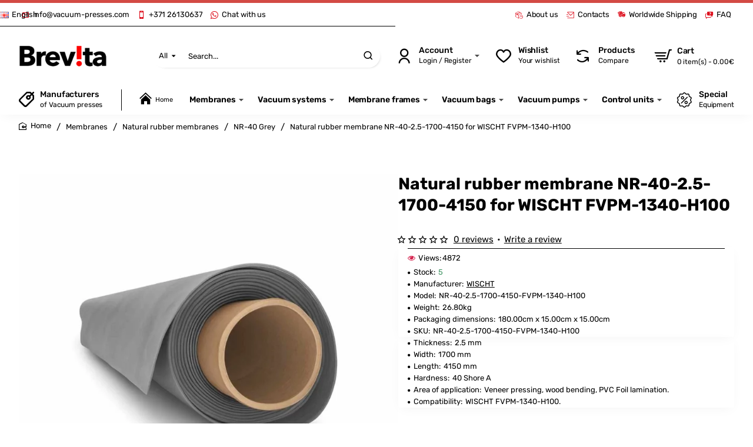

--- FILE ---
content_type: application/javascript; charset=UTF-8
request_url: https://vacuum-presses.com/catalog/view/theme/journal3/lib/cookieconsent/js/cookieconsent-init.min.js
body_size: 11012
content:
var cc=initCookieConsent();cc.run({current_lang:"en",autoclear_cookies:!0,cookie_name:"cc_cookie",cookie_expiration:182,delay:5000,page_scripts:!0,auto_language:"document",onFirstAction:function(e,o){},onAccept:function(e){},onChange:function(e,o){},languages:{en:{consent_modal:{title:"This website uses cookies",description:'We use cookies to personalize content and ads, to provide social media features and to analyse our traffic. We also share information about your use of our site with our social media, advertising and analytics partners who may combine it with other information that you’ve provided to them or that they’ve collected from your use of their services. <button type="button" data-cc="c-settings" class="cc-link">Options</button>',primary_btn:{text:"Accept all",role:"accept_all"},secondary_btn:{text:"Reject all",role:"accept_necessary"}},settings_modal:{title:"Cookie preferences",save_settings_btn:"Save settings",accept_all_btn:"Accept all",reject_all_btn:"Reject all",close_btn_label:"Close",cookie_table_headers:[{col1:"Name"},{col2:"Domain"},{col3:"Expiration"},{col4:"Description"}],blocks:[{title:"Cookie usage",description:'We use cookies to ensure the basic functionalities of the website and to enhance your online experience. You can choose for each category to opt-in/out whenever you want. For more details relative to cookies and other sensitive data, please read the full <a href="/en/privacy-policy" class="cc-link">Privacy policy</a>.'},{title:"Necessary and functional cookies",description:"Necessary cookies are absolutely essential for the website to function properly. These cookies ensure basic functionalities and security features of the website, anonymously.",toggle:{value:"necessary",enabled:!0,readonly:!0},cookie_table:[{col1:"OCSESSID",col2:"vacuum-presses.com",col3:"Session",col4:"This cookie is used to store the users session ID on the website.",is_regex:!0},{col1:"Language",col2:"vacuum-presses.com",col3:"1 month",col4:"Saves the users preferred language on the website.",is_regex:!0},{col1:"Currency",col2:"vacuum-presses.com",col3:"1 month",col4:"Saves the visitors currency preferences.",is_regex:!0},{col1:"cc-cookie",col2:"vacuum-presses.com",col3:"3 months",col4:"Saves the visitors cookies preferences.",is_regex:!0}]},{title:"OnWebChat cookies",description:"OnWebChat cookies are used to allow right working of OnWebChat.",toggle:{value:"onWebChat",enabled:!0,readonly:!0},cookie_table:[{col1:"chattext",col2:"vacuum-presses.com",col3:"Session",col4:"Unclassified.",is_regex:!0},{col1:"hideimage",col2:"vacuum-presses.com",col3:"Session",col4:"Unclassified.",is_regex:!0},{col1:"onwbchtblocked",col2:"vacuum-presses.com",col3:"1 year",col4:"Unclassified.",is_regex:!0},{col1:"onwbchtclientid",col2:"vacuum-presses.com",col3:"1 year",col4:"Unclassified.",is_regex:!0},{col1:"onwbchtlastvisit",col2:"vacuum-presses.com",col3:"3 months",col4:"Unclassified.",is_regex:!0},{col1:"onwbchtsessionrandom",col2:"vacuum-presses.com",col3:"1 year",col4:"Unclassified.",is_regex:!0},{col1:"onwbchtSound",col2:"vacuum-presses.com",col3:"3 months",col4:"Unclassified.",is_regex:!0},{col1:"onwbchttimesVisited",col2:"vacuum-presses.com",col3:"3 months",col4:"Unclassified.",is_regex:!0},{col1:"secOnSite",col2:".onwebchat.com",col3:"Session",col4:"Unclassified.",is_regex:!0}]},{title:"Statistic cookies",description:"Analytical cookies are used to understand how visitors interact with the website. These cookies help provide information on metrics the number of visitors, bounce rate, traffic source, etc.",toggle:{value:"statistic",enabled:!0,readonly:!1},cookie_table:[{col1:"_at.hist.#",col2:"vacuum-presses.com",col3:"Persistent",col4:"Used by the social sharing platform Add This to store the u sers usage history of the Add This sharing widget.",is_regex:!0},{col1:"_ga",col2:"vacuum-presses.com",col3:"2 years",col4:"Used by Google Analytics to collect data on the number of times a user has visited the web site as well as dates for the first and most recent visit.",is_regex:!0},{col1:"_ga_#",col2:"vacuum-presses.com",col3:"2 years",col4:"The _ga cookie, installed by Google Analytics, calculates visitor, session and campaign data and also keeps track of site usage for the sites analytics report. The cookie stores information anonymously and assigns a randomly generated number to recognize unique visitors.",is_regex:!0},{col1:"_gat",col2:"vacuum-presses.com",col3:"1 day",col4:"Used by Google Analytics to throttle request rate."},{col1:"_gid",col2:"vacuum-presses.com",col3:"1 day",col4:"Registers a unique ID that is used to generate statistical data on how the visitor uses the web site."},{col1:"jrv",col2:"vacuum-presses.com",col3:"29 days",col4:"Contains data on the latest products viewed by visitors."}]},{title:"Marketing cookies",description:"Advertisement cookies are used to provide visitors with relevant ads and marketing campaigns. These cookies track visitors across websites and collect information to provide customized ads.",toggle:{value:"marketing",enabled:!0,readonly:!1},cookie_table:[{col1:"__atuvc",col2:"vacuum-presses.com",col3:"1 years",col4:"Updates the counter of a websites social sharing features"},{col1:"__atuvs",col2:"vacuum-presses.com",col3:"1 day",col4:"Used by the social sharing platform AddThis."},{col1:"_at.cww",col2:"vacuum-presses.com",col3:"Persistent",col4:"AddThis sets this geolocation cookie to help understand the location of users who share the information.",is_regex:!0},{col1:"ads/ga-audiences",col2:"google.com",col3:"session",col4:"Used by Google AdWords to re-engage visitors that are likely to convert to customers based on the visitors online behaviour across websites.",is_regex:!0},{col1:"at-lojson-cache-#",col2:"vacuum-presses.com",col3:"Persistent",col4:"Used by the social sharing platform AddThis.",is_regex:!0},{col1:"at-rand",col2:"vacuum-presses.com",col3:"Persistent",col4:"Used by the social sharing platform AddThis.",is_regex:!0},{col1:"loc",col2:"addthis.com",col3:"1 Year",col4:"Geolocation, which is used to help providers determine how users who share in formation with each other are geographically located.",is_regex:!0},{col1:"uvc",col2:"addthis.com",col3:"1 Year",col4:"Detects how often the social sharing service, AddThis, encounters the same user.",is_regex:!0},{col1:"xtc",col2:"addthis.com",col3:"1 Year",col4:"Registers the users sharing of content via social media.",is_regex:!0}]}]}},de:{consent_modal:{title:"Diese Website verwendet Cookies",description:'Wir verwenden Cookies, um Inhalte und Anzeigen zu personalisieren, Funktionen für soziale Medien bereitzustellen und unseren Datenverkehr zu analysieren. Wir geben auch Informationen über Ihre Nutzung unserer Website an unsere Partner für soziale Medien, Werbung und Analyse weiter, die diese möglicherweise mit anderen Informationen kombinieren, die Sie ihnen zur Verfügung gestellt haben oder die sie aus Ihrer Nutzung ihrer Dienste gesammelt haben. Sie stimmen unseren Cookies zu, wenn Sie unsere Website weiterhin nutzen. <button type="button" data-cc="c-settings" class="cc-link">Optionen</button>',primary_btn:{text:"Akzeptiere alle",role:"accept_all"},secondary_btn:{text:"Alles ablehnen",role:"accept_necessary"}},settings_modal:{title:"Cookie-Einstellungen",save_settings_btn:"Einstellungen speichern",accept_all_btn:"Akzeptiere alle",reject_all_btn:"Alles ablehnen",close_btn_label:"Nah dran",cookie_table_headers:[{col1:"Name"},{col2:"Domain"},{col3:"Ablauf"},{col4:"Beschreibung"}],blocks:[{title:"Cookie-Nutzung",description:'Wir verwenden Cookies, um die Grundfunktionen der Website sicherzustellen und Ihr Online-Erlebnis zu verbessern. Sie können für jede Kategorie wählen, ob Sie sich jederzeit an- oder abmelden möchten. Weitere Einzelheiten zu Cookies und anderen sensiblen Daten finden Sie vollständig <a href="/de/datenschutzbestimmungen" class="cc-link">Datenschutz-Bestimmungen</a>.'},{title:"Notwendige und funktionale Cookies",description:"Notwendige Cookies sind absolut notwendig, damit die Website ordnungsgemäß funktioniert. Diese Cookies gewährleisten anonym grundlegende Funktionalitäten und Sicherheitsmerkmale der Website.",toggle:{value:"necessary",enabled:!0,readonly:!0},cookie_table:[{col1:"OCSESSID",col2:"vacuum-presses.com",col3:"Session",col4:"Dieses Cookie wird verwendet, um die Sitzungs-ID des Benutzers auf der Website zu speichern.",is_regex:!0},{col1:"Language",col2:"vacuum-presses.com",col3:"1 Monat",col4:"Speichert die bevorzugte Sprache des Benutzers auf der Website.",is_regex:!0},{col1:"Currency",col2:"vacuum-presses.com",col3:"1 Monat",col4:"Speichert die Währungspräferenzen des Besuchers.",is_regex:!0},{col1:"cc-cookie",col2:"vacuum-presses.com",col3:"3 Monate",col4:"Speichert die Cookie-Einstellungen des Besuchers.",is_regex:!0}]},{title:"OnWebChat cookies",description:"OnWebChat-Cookies werden verwendet, um das ordnungsgemäße Funktionieren von OnWebChat zu ermöglichen.",toggle:{value:"onWebChat",enabled:!0,readonly:!0},cookie_table:[{col1:"chattext",col2:"vacuum-presses.com",col3:"Session",col4:"Nicht klassifiziert.",is_regex:!0},{col1:"hideimage",col2:"vacuum-presses.com",col3:"Session",col4:"Nicht klassifiziert.",is_regex:!0},{col1:"onwbchtblocked",col2:"vacuum-presses.com",col3:"1 Jahr",col4:"Nicht klassifiziert.",is_regex:!0},{col1:"onwbchtclientid",col2:"vacuum-presses.com",col3:"1 Jahr",col4:"Nicht klassifiziert.",is_regex:!0},{col1:"onwbchtlastvisit",col2:"vacuum-presses.com",col3:"3 Monate",col4:"Nicht klassifiziert.",is_regex:!0},{col1:"onwbchtsessionrandom",col2:"vacuum-presses.com",col3:"1 Jahr",col4:"Nicht klassifiziert.",is_regex:!0},{col1:"onwbchtSound",col2:"vacuum-presses.com",col3:"3 Monate",col4:"Nicht klassifiziert.",is_regex:!0},{col1:"onwbchttimesVisited",col2:"vacuum-presses.com",col3:"3 Monate",col4:"Nicht klassifiziert.",is_regex:!0},{col1:"secOnSite",col2:".onwebchat.com",col3:"Session",col4:"Nicht klassifiziert.",is_regex:!0}]},{title:"Statistik-Cookies",description:"Analytische Cookies werden verwendet, um zu verstehen, wie Besucher mit der Website interagieren. Diese Cookies helfen bei der Bereitstellung von Informationen zu Metriken wie Anzahl der Besucher, Absprungrate, Verkehrsquelle usw.",toggle:{value:"statistic",enabled:!0,readonly:!1},cookie_table:[{col1:"_at.hist.#",col2:"vacuum-presses.com",col3:"Hartnäckig",col4:"Wird von der Social-Sharing-Plattform AddThis verwendet, um den Nutzungsverlauf des Benutzer-Sharing-Widgets AddThis zu speichern.",is_regex:!0},{col1:"_ga",col2:"vacuum-presses.com",col3:"2 Jahre",col4:"Wird von Google Analytics verwendet, um Daten darüber zu sammeln, wie oft ein Benutzer die Website besucht hat, sowie Daten für den ersten und den letzten Besuch.",is_regex:!0},{col1:"_ga_#",col2:"vacuum-presses.com",col3:"2 Jahre",col4:"Das von Google Analytics installierte _ga-Cookie berechnet Besucher-, Sitzungs- und Kampagnendaten und verfolgt auch die Website-Nutzung für den Website-Analysebericht. Das Cookie speichert Informationen anonym und weist eine zufällig generierte Nummer zu, um eindeutige Besucher zu erkennen.",is_regex:!0},{col1:"_gat",col2:"vacuum-presses.com",col3:"1 Tag",col4:"Wird von Google Analytics verwendet, um die Anforderungsrate zu drosseln."},{col1:"_gid",col2:"vacuum-presses.com",col3:"1 Tag",col4:"Registriert eine eindeutige ID, die verwendet wird, um statistische Daten darüber zu generieren, wie der Besucher die Website nutzt."},{col1:"jrv",col2:"vacuum-presses.com",col3:"29 tags",col4:"Enthält Daten zu den neuesten Produkten, die von Besuchern angesehen wurden."}]},{title:"Marketing-Cookies",description:"Werbe-Cookies werden verwendet, um Besuchern relevante Anzeigen und Marketingkampagnen bereitzustellen. Diese Cookies verfolgen Besucher über Websites hinweg und sammeln Informationen, um angepasste Anzeigen bereitzustellen.",toggle:{value:"marketing",enabled:!0,readonly:!1},cookie_table:[{col1:"__atuvc",col2:"vacuum-presses.com",col3:"1 Jahrs",col4:"Aktualisiert den Zähler der Social-Sharing-Funktionen einer Website"},{col1:"__atuvs",col2:"vacuum-presses.com",col3:"1 Tag",col4:"Wird von der Social-Sharing-Plattform AddThis verwendet."},{col1:"_at.cww",col2:"vacuum-presses.com",col3:"Hartnäckig",col4:"AddThis setzt dieses Geolokalisierungs-Cookie, um den Standort von Benutzern zu verstehen, die die Informationen teilen.",is_regex:!0},{col1:"ads/ga-audiences",col2:"google.com",col3:"Session",col4:"Wird von Google AdWords verwendet, um Besucher erneut anzusprechen, die aufgrund des Online-Verhaltens der Besucher auf Websites wahrscheinlich zu Kunden werden.",is_regex:!0},{col1:"at-lojson-cache-#",col2:"vacuum-presses.com",col3:"Hartnäckig",col4:"Wird von der Social-Sharing-Plattform AddThis verwendet.",is_regex:!0},{col1:"at-rand",col2:"vacuum-presses.com",col3:"Hartnäckig",col4:"Wird von der Social-Sharing-Plattform AddThis verwendet.",is_regex:!0},{col1:"loc",col2:"addthis.com",col3:"1 Jahr",col4:"Geolokalisierung, die verwendet wird, um Anbietern dabei zu helfen, festzustellen, wie sich Benutzer, die Informationen miteinander teilen, geografisch befinden.",is_regex:!0},{col1:"uvc",col2:"addthis.com",col3:"1 Jahr",col4:"Erkennt, wie oft der Social-Sharing-Dienst AddThis auf denselben Benutzer trifft.",is_regex:!0},{col1:"xtc",col2:"addthis.com",col3:"1 Jahr",col4:"Registriert die Benutzer, die Inhalte über soziale Medien teilen.",is_regex:!0}]}]}},es:{consent_modal:{title:"Este sitio web utiliza cookies",description:'Utilizamos cookies para personalizar el contenido y los anuncios, para proporcionar funciones de redes sociales y para analizar nuestro tráfico. También compartimos información sobre su uso de nuestro sitio con nuestros socios de redes sociales, publicidad y análisis que pueden combinarlo con otra información que les haya proporcionado o que hayan recopilado de su uso de sus servicios. Usted acepta nuestras cookies si continúa utilizando nuestro sitio web. <button type="button" data-cc="c-settings" class="cc-link">Opciones</button>',primary_btn:{text:"Aceptar todo",role:"accept_all"},secondary_btn:{text:"Rechazar todo",role:"accept_necessary"}},settings_modal:{title:"Preferencias de cookies",save_settings_btn:"Guardar ajustes",accept_all_btn:"Aceptar todo",reject_all_btn:"Rechazar todo",close_btn_label:"Cerca",cookie_table_headers:[{col1:"Nombre"},{col2:"Dominio"},{col3:"Vencimiento"},{col4:"Descripción"}],blocks:[{title:"Uso de cookies",description:'Utilizamos cookies para garantizar las funcionalidades básicas del sitio web y mejorar su experiencia en línea. Puede elegir para cada categoría optar por participar o no participar cuando lo desee. Para obtener más detalles relacionados con las cookies y otros datos confidenciales, lea el <a href="/es/política-de-privacidad" class="cc-link">Política de privacidad</a>.'},{title:"Cookies necesarias y funcionales",description:"Las cookies necesarias son absolutamente esenciales para que el sitio web funcione correctamente. Estas cookies garantizan funcionalidades básicas y características de seguridad del sitio web, de forma anónima.",toggle:{value:"necessary",enabled:!0,readonly:!0},cookie_table:[{col1:"OCSESSID",col2:"vacuum-presses.com",col3:"Sesión",col4:"Esta cookie se utiliza para almacenar la ID de sesión de los usuarios en el sitio web.",is_regex:!0},{col1:"Language",col2:"vacuum-presses.com",col3:"1 mes",col4:"Guarda el idioma preferido de los usuarios en el sitio web.",is_regex:!0},{col1:"Currency",col2:"vacuum-presses.com",col3:"1 mes",col4:"Guarda las preferencias de moneda de las (los) visitantes..",is_regex:!0},{col1:"cc-cookie",col2:"vacuum-presses.com",col3:"3 meses",col4:"Guarda las preferencias de las cookies de las (los) visitantes.",is_regex:!0}]},{title:"OnWebChat cookies",description:"Las cookies de OnWebChat se utilizan para permitir el correcto funcionamiento de OnWebChat.",toggle:{value:"onWebChat",enabled:!0,readonly:!0},cookie_table:[{col1:"chattext",col2:"vacuum-presses.com",col3:"Sesión",col4:"Desclasificada(o).",is_regex:!0},{col1:"hideimage",col2:"vacuum-presses.com",col3:"Sesión",col4:"Desclasificada(o).",is_regex:!0},{col1:"onwbchtblocked",col2:"vacuum-presses.com",col3:"1 año",col4:"Desclasificada(o).",is_regex:!0},{col1:"onwbchtclientid",col2:"vacuum-presses.com",col3:"1 año",col4:"Desclasificada(o).",is_regex:!0},{col1:"onwbchtlastvisit",col2:"vacuum-presses.com",col3:"3 mesess",col4:"Desclasificada(o).",is_regex:!0},{col1:"onwbchtSesiónrandom",col2:"vacuum-presses.com",col3:"1 año",col4:"Desclasificada(o).",is_regex:!0},{col1:"onwbchtSound",col2:"vacuum-presses.com",col3:"3 mesess",col4:"Desclasificada(o).",is_regex:!0},{col1:"onwbchttimesVisited",col2:"vacuum-presses.com",col3:"3 mesess",col4:"Desclasificada(o).",is_regex:!0},{col1:"secOnSite",col2:".onwebchat.com",col3:"Sesión",col4:"Desclasificada(o).",is_regex:!0}]},{title:"Cookies de estadísticas",description:"Las cookies analíticas se utilizan para comprender cómo interactúan los visitantes con el sitio web. Estas cookies ayudan a proporcionar información sobre métricas, el número de visitantes, la tasa de rebote, la fuente de tráfico, etc.",toggle:{value:"statistic",enabled:!0,readonly:!1},cookie_table:[{col1:"_at.hist.#",col2:"vacuum-presses.com",col3:"Persistente",col4:"Utilizado por la plataforma de intercambio social AddThis para almacenar el historial de uso de los usuarios del widget para compartir AddThis.",is_regex:!0},{col1:"_ga",col2:"vacuum-presses.com",col3:"2 años",col4:"Utilizado por Google Analytics para recopilar datos sobre la cantidad de veces que un usuario ha visitado el sitio web, así como las fechas de la primera visita y la más reciente.",is_regex:!0},{col1:"_ga_#",col2:"vacuum-presses.com",col3:"2 años",col4:"La cookie _ga, instalada por Google Analytics, calcula los datos de visitantes, sesiones y campañas y también realiza un seguimiento del uso del sitio para el informe de análisis de sitios. La cookie almacena información de forma anónima y asigna un número generado aleatoriamente para reconocer a visitantes únicos.",is_regex:!0},{col1:"_gat",col2:"vacuum-presses.com",col3:"1 día",col4:"Utilizado por Google Analytics para acelerar la tasa de solicitud."},{col1:"_gid",col2:"vacuum-presses.com",col3:"1 día",col4:"Registra una identificación única que se usa para generar datos estadísticos sobre cómo el visitante usa el sitio web."},{col1:"jrv",col2:"vacuum-presses.com",col3:"29 días",col4:"Contiene datos sobre los últimos productos vistos por los visitantes."}]},{title:"Cookies de marketing",description:"Las cookies publicitarias se utilizan para proporcionar a los visitantes anuncios y campañas de marketing relevantes. Estas cookies rastrean a los visitantes en los sitios web y recopilan información para proporcionar anuncios personalizados.",toggle:{value:"marketing",enabled:!0,readonly:!1},cookie_table:[{col1:"__atuvc",col2:"vacuum-presses.com",col3:"1 años",col4:"Actualiza el contador de las funciones para compartir en redes sociales de un sitio web."},{col1:"__atuvs",col2:"vacuum-presses.com",col3:"1 día",col4:"Utilizado por la plataforma de intercambio social AddThis."},{col1:"_at.cww",col2:"vacuum-presses.com",col3:"Persistente",col4:"AddThis establece esta cookie de geolocalización para ayudar a comprender la ubicación de los usuarios que comparten la información.",is_regex:!0},{col1:"ads/ga-audiences",col2:"google.com",col3:"Sesión",col4:"Utilizado por Google AdWords para volver a atraer a los visitantes que probablemente se conviertan en clientes según el comportamiento en línea de los visitantes en los sitios web.",is_regex:!0},{col1:"at-lojson-cache-#",col2:"vacuum-presses.com",col3:"Persistente",col4:"Utilizado por la plataforma de intercambio social AddThis.",is_regex:!0},{col1:"at-rand",col2:"vacuum-presses.com",col3:"Persistente",col4:"Utilizado por la plataforma de intercambio social AddThis.",is_regex:!0},{col1:"loc",col2:"addthis.com",col3:"1 año",col4:"Geolocalización, que se utiliza para ayudar a los proveedores a determinar cómo se ubican geográficamente los usuarios que comparten información entre sí.",is_regex:!0},{col1:"uvc",col2:"addthis.com",col3:"1 año",col4:"Detecta la frecuencia con la que el servicio de intercambio social, AddThis, se encuentra con el mismo usuario.",is_regex:!0},{col1:"xtc",col2:"addthis.com",col3:"1 año",col4:"Registra los usuarios que comparten contenido a través de las redes sociales.",is_regex:!0}]}]}},ru:{consent_modal:{title:"Мы используем cookies",description:'Мы используем файлы cookie для персонализации контента и рекламы, предоставления функций социальных сетей и анализа нашего трафика. Мы также передаем информацию об использовании вами нашего сайта нашим партнерам по социальным сетям, рекламе и аналитике, которые могут объединять их с другой информацией, которую вы им предоставили или которую они получили при использовании вами их услуг. Вы соглашаетесь с нашими куки, если продолжаете использовать наш веб-сайт. <button type="button" data-cc="c-settings" class="cc-link">Настроить</button>',primary_btn:{text:"Принять все",role:"accept_all"},secondary_btn:{text:"Отклонить все",role:"accept_necessary"}},settings_modal:{title:"Настройки файлов cookie",save_settings_btn:"Сохранить",accept_all_btn:"Принять все",reject_all_btn:"Отклонить все",close_btn_label:"Заакрыть",cookie_table_headers:[{col1:"Название"},{col2:"Домен"},{col3:"Время хранения"},{col4:"Описание"}],blocks:[{title:"Использование Cookie",description:'Веб-сайт использует файлы cookie для обеспечения основных функций веб-сайта и улучшения вашего онлайн-опыта. Вы можете сделать выбордля каждой категории в любое время. Для получения более подробной информации о файлах cookie и других конфиденциальных данных, пожалуйста, прочитайте <a class="cc-link" href="/ru/politika-koefidencialhosti">Политика конфиденциальности</a>.'},{title:"Необходимые",description:"Необходимы для правильного функционирования нашего веб-сайта. Без этих файлов cookie веб-сайт не будет работать должным образом.",toggle:{value:"necessary",enabled:!0,readonly:!0},cookie_table:[{col1:"OCSESSID",col2:"vacuum-presses.com",col3:"Session",col4:"Используется для хранения идентификатора сеанса пользователя на веб-сайте.",is_regex:!0},{col1:"Language",col2:"vacuum-presses.com",col3:"1 месяц",col4:"Сохраняет настройки выбраннго языка.",is_regex:!0},{col1:"Currency",col2:"vacuum-presses.com",col3:"1 месяц",col4:"Сохраняет настройки выбранной валюты.",is_regex:!0},{col1:"cc-cookie",col2:"vacuum-presses.com",col3:"3 месяца",col4:"Сохраняет настройки выбранных куки.",is_regex:!0}]},{title:"OnWebChat cookies",description:"Обеспечивают правильную работу OnWebChat.",toggle:{value:"onWebChat",enabled:!0,readonly:!0},cookie_table:[{col1:"chattext",col2:"vacuum-presses.com",col3:"Сессия",col4:"Неклассифицированный.",is_regex:!0},{col1:"hideimage",col2:"vacuum-presses.com",col3:"Сессия",col4:"Неклассифицированный.",is_regex:!0},{col1:"onwbchtblocked",col2:"vacuum-presses.com",col3:"1 год",col4:"Неклассифицированный.",is_regex:!0},{col1:"onwbchtclientid",col2:"vacuum-presses.com",col3:"1 год",col4:"Неклассифицированный.",is_regex:!0},{col1:"onwbchtlastvisit",col2:"vacuum-presses.com",col3:"3 месяца",col4:"Неклассифицированный.",is_regex:!0},{col1:"onwbchtsessionrandom",col2:"vacuum-presses.com",col3:"1 год",col4:"Неклассифицированный.",is_regex:!0},{col1:"onwbchtSound",col2:"vacuum-presses.com",col3:"3 месяца",col4:"Неклассифицированный.",is_regex:!0},{col1:"onwbchttimesVisited",col2:"vacuum-presses.com",col3:"3 месяца",col4:"Неклассифицированный.",is_regex:!0},{col1:"secOnSite",col2:".onwebchat.com",col3:"Сессия",col4:"Неклассифицированный.",is_regex:!0}]},{title:"Аналитические",description:"Позволяют нам анализировать количество посещений и их источники, какие страницы являются наиболее популярными и наименее посещаемые, и как посетители перемещаются веб-сайту.",toggle:{value:"analytics",enabled:!1,readonly:!1},cookie_table:[{col1:"_at.hist.#",col2:"vacuum-presses.com",col3:"Постоянный",col4:"Используется социальной платформой AddThis для хранения истории использования пользователями виджета.",is_regex:!0},{col1:"_ga",col2:"vacuum-presses.com",col3:"2 года",col4:"Используется Google Analytics для сбора данных о том, сколько раз пользователь посещал веб-сайт, а также о датах первого и последнего посещения.",is_regex:!0},{col1:"_ga_#",col2:"vacuum-presses.com",col3:"2 года",col4:"Использует Google Analytics, для сбора данных о посетителях, сеансах и кампаниях, а также отслеживает использование сайта для аналитического отчета о сайтах. Информация сохраняется анонимно, присваивается случайно сгенерированный номер для распознавания уникальных посетителей.",is_regex:!0},{col1:"_gat",col2:"vacuum-presses.com",col3:"1 день",col4:"Используется Google Analytics для регулирования частоты запросов."},{col1:"_gid",col2:"vacuum-presses.com",col3:"1 день",col4:"Регистрирует уникальный идентификатор, который используется для создания статистических данных о том, как посетитель использует веб-сайт."},{col1:"jrv",col2:"vacuum-presses.com",col3:"29 дней",col4:"Содержит данные о последних товарах, просмотренных посетителями."}]},{title:"Маркетинговые",description:"Собирают информацию о том, как вы используете веб-сайт, какие страницы вы посещали и по каким ссылкам переходили. Все данные анонимны и не могут быть использованы для вашей идентификации",toggle:{value:"targeting",enabled:!1,readonly:!1},cookie_table:[{col1:"__atuvc",col2:"vacuum-presses.com",col3:"1 год",col4:"Обновляет счетчик совместного использования веб-сайтов в социальных сетях."},{col1:"__atuvs",col2:"vacuum-presses.com",col3:"1 день",col4:"Используется социальной платформой AddThis."},{col1:"_at.cww",col2:"vacuum-presses.com",col3:"Постоянный",col4:"AddThis устанавливает геолокации, чтобы помочь понять местоположение пользователей, которые делятся информацией.",is_regex:!0},{col1:"ads/ga-audiences",col2:"google.com",col3:"Сессия",col4:"Используется Google Ad Words для повторного привлечения посетителей, на основе поведения посетителей в Интернете на разных веб-сайтах.",is_regex:!0},{col1:"at-lojson-cache-#",col2:"vacuum-presses.com",col3:"Постоянный",col4:"Используется социальной платформой AddThis.",is_regex:!0},{col1:"at-rand",col2:"vacuum-presses.com",col3:"Постоянный",col4:"Используется социальной платформой AddThis.",is_regex:!0},{col1:"loc",col2:"addthis.com",col3:"1 год",col4:"Геолокация, которая используется, чтобы помочь провайдерам определить, как географически расположены пользователи, которые обмениваются информацией друг с другом.",is_regex:!0},{col1:"uvc",col2:"addthis.com",col3:"1 год",col4:"Определяет, как часто служба социальных сетей AddThis, встречает одного и того же пользователя.",is_regex:!0},{col1:"xtc",col2:"addthis.com",col3:"1 год",col4:"Регистрирует пользователей, которые делятся контентом через социальные сети.",is_regex:!0}]}]}},pl:{consent_modal:{title:"Ta strona używa plików cookie",description:'Używamy plików cookie w celu personalizacji treści i reklam, w celu zapewnienia funkcji mediów społecznościowych i analizy naszego ruchu. Udostępniamy również informacje o tym, jak korzystasz z naszej witryny, naszym partnerom w mediach społecznościowych, reklamie i analizie, którzy mogą łączyć je z innymi informacjami, które im dostarczyłeś lub które zgromadzili podczas korzystania z ich usług. Wyrażasz zgodę na nasze pliki cookie, jeśli nadal korzystasz z naszej witryny. <button type="button" data-cc="c-settings" class="cc-link">Opcje</button>',primary_btn:{text:"Akceptuj wszystkie",role:"accept_all"},secondary_btn:{text:"Odrzuć wszystko",role:"accept_necessary"}},settings_modal:{title:"Preferencje plików cookie",save_settings_btn:"Zapisz ustawienia",accept_all_btn:"Akceptuj wszystkie",reject_all_btn:"Odrzuć wszystko",close_btn_label:"Zamknąć",cookie_table_headers:[{col1:"Nazwa"},{col2:"Domena"},{col3:"Wygaśnięcie"},{col4:"Opis"}],blocks:[{title:"Wykorzystanie plików cookie",description:'Używamy plików cookie, aby zapewnić podstawowe funkcje strony internetowej i poprawić Twoje doświadczenia online. Możesz wybrać dla każdej kategorii, aby w dowolnym momencie wyrazić zgodę. Aby uzyskać więcej informacji na temat plików cookie i innych danych wrażliwych, przeczytaj pełną <a href="/pl/polityka-prywatności" class="cc-link">Polityka prywatności</a>.'},{title:"Niezbędne i funkcjonalne pliki cookie",description:"Niezbędne pliki cookie są absolutnie niezbędne do prawidłowego funkcjonowania witryny. Te pliki cookie zapewniają anonimowe działanie podstawowych funkcji i zabezpieczeń witryny.",toggle:{value:"necessary",enabled:!0,readonly:!0},cookie_table:[{col1:"OCSESSID",col2:"vacuum-presses.com",col3:"Sesja",col4:"Ten plik cookie służy do przechowywania identyfikatora sesji użytkownika na stronie internetowej.",is_regex:!0},{col1:"Language",col2:"vacuum-presses.com",col3:"1 miesiąc",col4:"Zapisuje preferowany język użytkownika na stronie.",is_regex:!0},{col1:"Currency",col2:"vacuum-presses.com",col3:"1 miesiąc",col4:"Zapisuje preferencje walutowe odwiedzających.",is_regex:!0},{col1:"cc-cookie",col2:"vacuum-presses.com",col3:"3 miesiąc",col4:"Zapisuje preferencje dotyczące plików cookie odwiedzających.",is_regex:!0}]},{title:"OnWebChat cookies",description:"Pliki cookie OnWebChat służą do prawidłowego działania OnWebChat.",toggle:{value:"onWebChat",enabled:!0,readonly:!0},cookie_table:[{col1:"chattext",col2:"vacuum-presses.com",col3:"Sesja",col4:"Niesklasyfikowane.",is_regex:!0},{col1:"hideimage",col2:"vacuum-presses.com",col3:"Sesja",col4:"Niesklasyfikowane.",is_regex:!0},{col1:"onwbchtblocked",col2:"vacuum-presses.com",col3:"1 year",col4:"Niesklasyfikowane.",is_regex:!0},{col1:"onwbchtclientid",col2:"vacuum-presses.com",col3:"1 year",col4:"Niesklasyfikowane.",is_regex:!0},{col1:"onwbchtlastvisit",col2:"vacuum-presses.com",col3:"3 miesiące",col4:"Niesklasyfikowane.",is_regex:!0},{col1:"onwbchtSesjarandom",col2:"vacuum-presses.com",col3:"1 rok",col4:"Niesklasyfikowane.",is_regex:!0},{col1:"onwbchtSound",col2:"vacuum-presses.com",col3:"3 miesiące",col4:"Niesklasyfikowane.",is_regex:!0},{col1:"onwbchttimesVisited",col2:"vacuum-presses.com",col3:"3 miesiące",col4:"Niesklasyfikowane.",is_regex:!0},{col1:"secOnSite",col2:".onwebchat.com",col3:"Sesja",col4:"Niesklasyfikowane.",is_regex:!0}]},{title:"Statystyczne pliki cookie",description:"Analityczne pliki cookie służą do zrozumienia, w jaki sposób odwiedzający wchodzą w interakcję ze stroną internetową. Te pliki cookie pomagają dostarczać informacje o wskaźnikach liczby odwiedzających, współczynniku odrzuceń, źródle ruchu itp.",toggle:{value:"statistic",enabled:!0,readonly:!1},cookie_table:[{col1:"_at.hist.#",col2:"vacuum-presses.com",col3:"Uporczywy",col4:"Używany przez platformę udostępniania społecznościowego AddThis do przechowywania historii użytkowania widżetu udostępniania AddThis.",is_regex:!0},{col1:"_ga",col2:"vacuum-presses.com",col3:"2 roki",col4:"Wykorzystywane przez Google Analytics do zbierania danych o tym, ile razy użytkownik odwiedził witrynę internetową, a także dat pierwszej i ostatniej wizyty.",is_regex:!0},{col1:"_ga_#",col2:"vacuum-presses.com",col3:"2 roki",col4:"Plik cookie _ga, instalowany przez Google Analytics, oblicza dane dotyczące odwiedzających, Sesji i kampanii, a także śledzi wykorzystanie witryny na potrzeby raportu analitycznego witryny. Plik cookie przechowuje informacje anonimowo i przypisuje losowo wygenerowany numer w celu rozpoznania unikalnych użytkowników.",is_regex:!0},{col1:"_gat",col2:"vacuum-presses.com",col3:"1 dzień",col4:"Używany przez Google Analytics do ograniczania szybkości żądań."},{col1:"_gid",col2:"vacuum-presses.com",col3:"1 dzień",col4:"Rejestruje unikalny identyfikator, który jest używany do generowania danych statystycznych dotyczących sposobu, w jaki odwiedzający korzysta ze strony internetowej."},{col1:"jrv",col2:"vacuum-presses.com",col3:"29 dni",col4:"Zawiera dane o najnowszych produktach oglądanych przez odwiedzających."}]},{title:"Marketingowe pliki cookie",description:"Reklamowe pliki cookie służą do dostarczania odwiedzającym odpowiednich reklam i kampanii marketingowych. Te pliki cookie śledzą odwiedzających w witrynach i zbierają informacje w celu dostarczania dostosowanych reklam.",toggle:{value:"marketing",enabled:!0,readonly:!1},cookie_table:[{col1:"__atuvc",col2:"vacuum-presses.com",col3:"1 rok",col4:"Aktualizuje licznik funkcji udostępniania społecznościowego na stronach internetowych"},{col1:"__atuvs",col2:"vacuum-presses.com",col3:"1 dzień",col4:"Używany przez platformę społecznościową AddThis."},{col1:"_at.cww",col2:"vacuum-presses.com",col3:"Uporczywy",col4:"AddThis ustawia ten plik cookie geolokalizacji, aby pomóc zrozumieć lokalizację użytkowników, którzy udostępniają informacje.",is_regex:!0},{col1:"ads/ga-audiences",col2:"google.com",col3:"Sesja",col4:"Używany przez Google AdWords do ponownego angażowania użytkowników, którzy prawdopodobnie dokonują konwersji na klientów, na podstawie zachowań użytkowników online w różnych witrynach.",is_regex:!0},{col1:"at-lojson-cache-#",col2:"vacuum-presses.com",col3:"Uporczywy",col4:"Używany przez platformę społecznościową AddThis.",is_regex:!0},{col1:"at-rand",col2:"vacuum-presses.com",col3:"Uporczywy",col4:"Używany przez platformę społecznościową AddThis.",is_regex:!0},{col1:"loc",col2:"addthis.com",col3:"1 rok",col4:"Geolokalizacja, która pomaga dostawcom określić, w jaki sposób użytkownicy, którzy dzielą się informacjami, są zlokalizowani geograficznie.",is_regex:!0},{col1:"uvc",col2:"addthis.com",col3:"1 rok",col4:"Wykrywa, jak często usługa udostępniania społecznościowego AddThis napotyka tego samego użytkownika.",is_regex:!0},{col1:"xtc",col2:"addthis.com",col3:"1 rok",col4:"Rejestruje użytkowników udostępniających treści za pośrednictwem mediów społecznościowych.",is_regex:!0}]}]}},lv:{consent_modal:{title:"Mūsu timekļa vietne izmanto sīkdatnes",description:'Mēs izmantojam sīkfailus, lai personalizētu saturu un reklāmas, lai nodrošinātu sociālo mediju funkcijas un analizētu mūsu trafiku. Mēs arī dalāmies ar informāciju par to, kā jūs izmantojat mūsu vietni, ar mūsu sociālajiem medijiem, reklāmas un analītikas partneriem, kuri to var apvienot ar citu informāciju, kuru jūs viņiem esat sniedzis vai kuru viņi ir ieguvuši, izmantojot jūsu pakalpojumus. Jūs piekrītat mūsu sīkdatnēm, ja turpiniet izmantot mūsu vietni. <button type="button" data-cc="c-settings" class="cc-link">iestatījumi</button>',primary_btn:{text:"Piekritu visiem",role:"accept_all"},secondary_btn:{text:"Nepiekrītu",role:"accept_necessary"}},settings_modal:{title:"Sīkdatnes iestatījumi",save_settings_btn:"Saglabat",accept_all_btn:"Piekritu visiem",reject_all_btn:"Nepiekrītu",close_btn_label:"Aizvērt",cookie_table_headers:[{col1:"Nosaukums"},{col2:"Domens"},{col3:"Glabāšanas termiņš"},{col4:"Nolūks"}],blocks:[{title:"Sīkdatnes lietošana",description:' Tīmekļa vietne izmanto sīkfailus, lai nodrošinātu vietnes pamata funkcionalitāti un uzlabotu jūsu tiešsaistes pieredzi. Katrai kategorijai varat izvēlēties pieteikties/atteikties, kad vien vēlaties. Lai iegūtu sīkāku informāciju par sīkfailiem un citiem sensitīviem datiem, lūdzu, izlasiet visu <a href="/lv/privatuma-politika" class="cc-link">Privātuma politika</a>.'},{title:"Nepieciešamās sīkdatnes",description:"Necessary cookies are absolutely essential for the website to function properly. These cookies ensure basic functionalities and security features of the website, anonymously.",toggle:{value:"necessary",enabled:!0,readonly:!0},cookie_table:[{col1:"OCSESSID",col2:"vacuum-presses.com",col3:"Sesijas laiks",col4:"Šī sīkdatne tiek izmantota, lai vietnē saglabātu lietotāju sesijas ID.",is_regex:!0},{col1:"Language",col2:"vacuum-presses.com",col3:"1 menesis",col4:"Saglabā lietotāju vēlamo valodu.",is_regex:!0},{col1:"Currency",col2:"vacuum-presses.com",col3:"1 menesis",col4:"Saglabā apmeklētāju valūtas iestatījumus.",is_regex:!0},{col1:"cc-cookie",col2:"vacuum-presses.com",col3:"3 meneši",col4:"Saglabā apmeklētāju sīkdatnes iestatījumus",is_regex:!0}]},{title:"OnWebChat sīkdatnes",description:"OnWebChat sīkdatnes tiek izmantoti, lai nodrošinātu pareizu OnWebChat darbību.",toggle:{value:"onWebChat",enabled:!0,readonly:!0},cookie_table:[{col1:"chattext",col2:"vacuum-presses.com",col3:"Sesijas laiks",col4:"Neklasificēts.",is_regex:!0},{col1:"hideimage",col2:"vacuum-presses.com",col3:"Sesijas laiks",col4:"Neklasificēts.",is_regex:!0},{col1:"onwbchtblocked",col2:"vacuum-presses.com",col3:"1 gads",col4:"Neklasificēts.",is_regex:!0},{col1:"onwbchtclientid",col2:"vacuum-presses.com",col3:"1 gads",col4:"Neklasificēts.",is_regex:!0},{col1:"onwbchtlastvisit",col2:"vacuum-presses.com",col3:"3 meneši",col4:"Neklasificēts.",is_regex:!0},{col1:"onwbchtsessionrandom",col2:"vacuum-presses.com",col3:"1 gads",col4:"Neklasificēts.",is_regex:!0},{col1:"onwbchtSound",col2:"vacuum-presses.com",col3:"3 meneši",col4:"Neklasificēts.",is_regex:!0},{col1:"onwbchttimesVisited",col2:"vacuum-presses.com",col3:"3 meneši",col4:"Neklasificēts.",is_regex:!0},{col1:"secOnSite",col2:".onwebchat.com",col3:"Sesijas laiks",col4:"Neklasificēts.",is_regex:!0}]},{title:"Analītiskās sīkdatnes",description:"Analītiskās sīkdatnes tiek izmantotas, lai saprastu, kā apmeklētāji iedarbojas ar timekļa vietni. Šīs sīkdatnes palīdz sniegt informāciju par metriku, apmeklētāju skaitu, atlēcienu līmeni, datplūsmas avotu un citi.",toggle:{value:"statistic",enabled:!0,readonly:!1},cookie_table:[{col1:"_at.hist.#",col2:"vacuum-presses.com",col3:"Pastāvīgs",col4:"Izmanto sociāla platforma Add This, lai saglabātu lietotāju lietošanas vēsturi.",is_regex:!0},{col1:"_ga",col2:"vacuum-presses.com",col3:"2 gadi",col4:"Izmanto Google Analytics, lai apkopotu datus par to, cik reižu lietotājs ir apmeklējis vietni, kā arī par pirmās un pēdējās apmeklējuma datumiem.",is_regex:!0},{col1:"_ga_#",col2:"vacuum-presses.com",col3:"2 gadi",col4:"Reģistrē unikālu ID, ko izmanto, lai ģenerētu statistikas datus par to, kā apmeklētājs izmanto šo vietni",is_regex:!0},{col1:"_gat",col2:"vacuum-presses.com",col3:"1 diena",col4:'Izmanto "Google Analytics", lai regulētu pieprasījumu skaitu'},{col1:"_gid",col2:"vacuum-presses.com",col3:"1 day",col4:"Reģistrē unikālu ID, ko izmanto, lai ģenerētu statistikas datus par to, kā apmeklētājs izmanto vietni."},{col1:"jrv",col2:"vacuum-presses.com",col3:"29 dienas",col4:"Satur datus par jaunākajiem apmeklētājiem un apskatītajiem produktiem."}]},{title:"Mārketinga sīkdatnes",description:"Marketinga sīkdatnes tiek izmantotas, lai nodrošinātu apmeklētājiem atbilstošas reklāmas un mārketinga kampanijas. Šīs sīkdatnes izseko apmeklētājus visās vietnēs un apkopo informāciju, lai nodrošinātu pielāgotas reklāmas.",toggle:{value:"marketing",enabled:!0,readonly:!1},cookie_table:[{col1:"__atuvc",col2:"vacuum-presses.com",col3:"1 gads",col4:"Atjaunina vietņu sociālās koplietošanas funkciju skaitītāju."},{col1:"__atuvs",col2:"vacuum-presses.com",col3:"1 diena",col4:"Izmanto sociālās koplietošanas platforma AddThis."},{col1:"_at.cww",col2:"vacuum-presses.com",col3:"Pastāvīgs",col4:"AddThis iestata šo ģeogrāfiskās atrašanās vietas noteikšanas sīkfailu, lai palīdzētu izprast to lietotāju atrašanās vietu, kuri kopīgo informāciju.",is_regex:!0},{col1:"ads/ga-audiences",col2:"google.com",col3:"Sesijas laiks",col4:"To izmanto Google AdWords, lai atkārtoti piesaistītu apmeklētājus, kuri, visticamāk, kļūs par klientiem, pamatojoties uz apmeklētāju tiešsaistes uzvedību vietnēs.",is_regex:!0},{col1:"at-lojson-cache-#",col2:"vacuum-presses.com",col3:"Pastāvīgs",col4:"Izmanto sociālās koplietošanas platforma AddThis.",is_regex:!0},{col1:"at-rand",col2:"vacuum-presses.com",col3:"Pastāvīgs",col4:"Izmanto sociālās koplietošanas platforma AddThis.",is_regex:!0},{col1:"loc",col2:"addthis.com",col3:"1 gads",col4:"Ģeolokācija, ko izmanto, lai palīdzētu pakalpojumu sniedzējiem noteikt, kā lietotāji, kuri savā starpā koplieto informāciju, atrodas ģeogrāfiski.",is_regex:!0},{col1:"uvc",col2:"addthis.com",col3:"1 gads",col4:"Nosaka, cik bieži sociālās koplietošanas pakalpojums AddThis sastopas ar vienu un to pašu lietotāju.",is_regex:!0},{col1:"xtc",col2:"addthis.com",col3:"1 gads",col4:"Reģistrē lietotājus, kuri kopējo saturu, izmantojot sociālos medijus.",is_regex:!0}]}]}}}});

--- FILE ---
content_type: application/javascript; charset=UTF-8
request_url: https://vacuum-presses.com/catalog/view/theme/journal3/lib/onwebchat/js/onwebchat.min.js
body_size: 266
content:
var onWebChat = {
    ar: [],
    set: function (a, b) {
      if (typeof onWebChat_ === 'undefined') {
        this.ar.push([a, b]);
      } else {
        onWebChat_.set(a, b);
      }
    },
    get: function (a) {
      return (onWebChat_.get(a));
    },
    w: function () {
      var ga = document.createElement('script');
      ga.type = 'text/javascript';
      ga.async = 1;
      ga.src = 'https://www.onwebchat.com/clientchat/7a4acdc9e5eb08731280a38fc798d55a';
      var s = document.getElementsByTagName('script')[0];
      s.parentNode.insertBefore(ga, s);
    }
  };

  window.addEventListener('load', function () {
    setTimeout(function () {
      onWebChat.w();
    }, 3000);
  });
